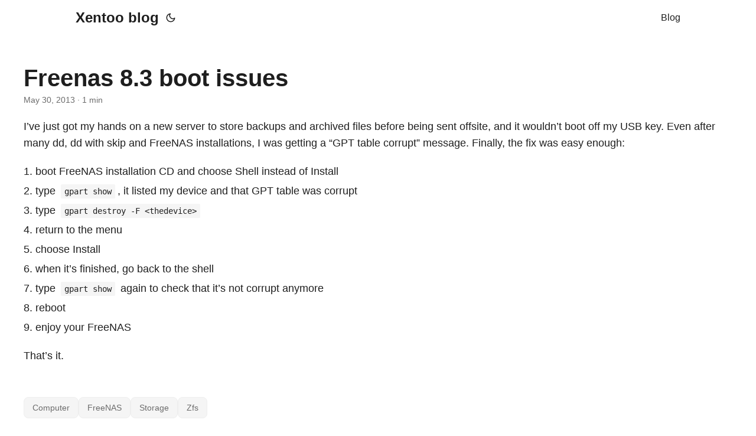

--- FILE ---
content_type: text/html
request_url: https://blog.xentoo.info/2013/05/30/freenas-8-3-boot-issues/
body_size: 16329
content:
<!DOCTYPE html>
<html lang="en" dir="auto">

<head><meta charset="utf-8">
<meta http-equiv="X-UA-Compatible" content="IE=edge">
<meta name="viewport" content="width=device-width, initial-scale=1, shrink-to-fit=no">
<meta name="robots" content="index, follow">
<title>Freenas 8.3 boot issues | Xentoo blog</title>
<meta name="keywords" content="Computer, FreeNAS, Storage, ZFS">
<meta name="description" content="I&rsquo;ve just got my hands on a new server to store backups and archived files before being sent offsite, and it wouldn&rsquo;t boot off my USB key. Even after many dd, dd with skip and FreeNAS installations, I was getting a &ldquo;GPT table corrupt&rdquo; message. Finally, the fix was easy enough:

boot FreeNAS installation CD and choose Shell instead of Install
type gpart show, it listed my device and that GPT table was corrupt
type gpart destroy -F &lt;thedevice&gt;
return to the menu
choose Install
when it&rsquo;s finished, go back to the shell
type gpart show again to check that it&rsquo;s not corrupt anymore
reboot
enjoy your FreeNAS

That&rsquo;s it.">
<meta name="author" content="">
<link rel="canonical" href="https://blog.xentoo.info/2013/05/30/freenas-8-3-boot-issues/">
<link crossorigin="anonymous" href="/assets/css/stylesheet.3541cf7f480e98ff68db856950b367f915de72dea47c82634d2f0ceb5eb5a60a.css" integrity="sha256-NUHPf0gOmP9o24VpULNn&#43;RXect6kfIJjTS8M6161pgo=" rel="preload stylesheet" as="style">
<link rel="icon" href="https://blog.xentoo.info/favicon.ico">
<link rel="icon" type="image/png" sizes="16x16" href="https://blog.xentoo.info/favicon-16x16.png">
<link rel="icon" type="image/png" sizes="32x32" href="https://blog.xentoo.info/favicon-32x32.png">
<link rel="apple-touch-icon" href="https://blog.xentoo.info/apple-touch-icon.png">
<link rel="mask-icon" href="https://blog.xentoo.info/safari-pinned-tab.svg">
<meta name="theme-color" content="#2e2e33">
<meta name="msapplication-TileColor" content="#2e2e33">
<link rel="alternate" hreflang="en" href="https://blog.xentoo.info/2013/05/30/freenas-8-3-boot-issues/">
<noscript>
    <style>
        #theme-toggle,
        .top-link {
            display: none;
        }

    </style>
    <style>
        @media (prefers-color-scheme: dark) {
            :root {
                --theme: rgb(29, 30, 32);
                --entry: rgb(46, 46, 51);
                --primary: rgb(218, 218, 219);
                --secondary: rgb(155, 156, 157);
                --tertiary: rgb(65, 66, 68);
                --content: rgb(196, 196, 197);
                --code-block-bg: rgb(46, 46, 51);
                --code-bg: rgb(55, 56, 62);
                --border: rgb(51, 51, 51);
            }

            .list {
                background: var(--theme);
            }

            .list:not(.dark)::-webkit-scrollbar-track {
                background: 0 0;
            }

            .list:not(.dark)::-webkit-scrollbar-thumb {
                border-color: var(--theme);
            }
        }

    </style>
</noscript><meta property="og:url" content="https://blog.xentoo.info/2013/05/30/freenas-8-3-boot-issues/">
  <meta property="og:site_name" content="Xentoo blog">
  <meta property="og:title" content="Freenas 8.3 boot issues">
  <meta property="og:description" content="I’ve just got my hands on a new server to store backups and archived files before being sent offsite, and it wouldn’t boot off my USB key. Even after many dd, dd with skip and FreeNAS installations, I was getting a “GPT table corrupt” message. Finally, the fix was easy enough:
boot FreeNAS installation CD and choose Shell instead of Install type gpart show, it listed my device and that GPT table was corrupt type gpart destroy -F &lt;thedevice&gt; return to the menu choose Install when it’s finished, go back to the shell type gpart show again to check that it’s not corrupt anymore reboot enjoy your FreeNAS That’s it.">
  <meta property="og:locale" content="en">
  <meta property="og:type" content="article">
    <meta property="article:section" content="posts">
    <meta property="article:published_time" content="2013-05-30T18:19:41+00:00">
    <meta property="article:modified_time" content="2013-05-30T18:19:41+00:00">
    <meta property="article:tag" content="Computer">
    <meta property="article:tag" content="FreeNAS">
    <meta property="article:tag" content="Storage">
    <meta property="article:tag" content="Zfs">
      <meta property="og:image" content="https://blog.xentoo.info/">
<meta name="twitter:card" content="summary_large_image">
<meta name="twitter:image" content="https://blog.xentoo.info/">
<meta name="twitter:title" content="Freenas 8.3 boot issues">
<meta name="twitter:description" content="I&rsquo;ve just got my hands on a new server to store backups and archived files before being sent offsite, and it wouldn&rsquo;t boot off my USB key. Even after many dd, dd with skip and FreeNAS installations, I was getting a &ldquo;GPT table corrupt&rdquo; message. Finally, the fix was easy enough:

boot FreeNAS installation CD and choose Shell instead of Install
type gpart show, it listed my device and that GPT table was corrupt
type gpart destroy -F &lt;thedevice&gt;
return to the menu
choose Install
when it&rsquo;s finished, go back to the shell
type gpart show again to check that it&rsquo;s not corrupt anymore
reboot
enjoy your FreeNAS

That&rsquo;s it.">


<script type="application/ld+json">
{
  "@context": "https://schema.org",
  "@type": "BreadcrumbList",
  "itemListElement": [
    {
      "@type": "ListItem",
      "position":  1 ,
      "name": "Posts",
      "item": "https://blog.xentoo.info/posts/"
    }, 
    {
      "@type": "ListItem",
      "position":  2 ,
      "name": "Freenas 8.3 boot issues",
      "item": "https://blog.xentoo.info/2013/05/30/freenas-8-3-boot-issues/"
    }
  ]
}
</script>
<script type="application/ld+json">
{
  "@context": "https://schema.org",
  "@type": "BlogPosting",
  "headline": "Freenas 8.3 boot issues",
  "name": "Freenas 8.3 boot issues",
  "description": "I\u0026rsquo;ve just got my hands on a new server to store backups and archived files before being sent offsite, and it wouldn\u0026rsquo;t boot off my USB key. Even after many dd, dd with skip and FreeNAS installations, I was getting a \u0026ldquo;GPT table corrupt\u0026rdquo; message. Finally, the fix was easy enough:\nboot FreeNAS installation CD and choose Shell instead of Install type gpart show, it listed my device and that GPT table was corrupt type gpart destroy -F \u0026lt;thedevice\u0026gt; return to the menu choose Install when it\u0026rsquo;s finished, go back to the shell type gpart show again to check that it\u0026rsquo;s not corrupt anymore reboot enjoy your FreeNAS That\u0026rsquo;s it.\n",
  "keywords": [
    "Computer", "FreeNAS", "Storage", "ZFS"
  ],
  "articleBody": "I’ve just got my hands on a new server to store backups and archived files before being sent offsite, and it wouldn’t boot off my USB key. Even after many dd, dd with skip and FreeNAS installations, I was getting a “GPT table corrupt” message. Finally, the fix was easy enough:\nboot FreeNAS installation CD and choose Shell instead of Install type gpart show, it listed my device and that GPT table was corrupt type gpart destroy -F return to the menu choose Install when it’s finished, go back to the shell type gpart show again to check that it’s not corrupt anymore reboot enjoy your FreeNAS That’s it.\n",
  "wordCount" : "110",
  "inLanguage": "en",
  "image": "https://blog.xentoo.info/","datePublished": "2013-05-30T18:19:41Z",
  "dateModified": "2013-05-30T18:19:41Z",
  "mainEntityOfPage": {
    "@type": "WebPage",
    "@id": "https://blog.xentoo.info/2013/05/30/freenas-8-3-boot-issues/"
  },
  "publisher": {
    "@type": "Organization",
    "name": "Xentoo blog",
    "logo": {
      "@type": "ImageObject",
      "url": "https://blog.xentoo.info/favicon.ico"
    }
  }
}
</script>
</head>

<body class="" id="top">
<script>
    if (localStorage.getItem("pref-theme") === "dark") {
        document.body.classList.add('dark');
    } else if (localStorage.getItem("pref-theme") === "light") {
        document.body.classList.remove('dark')
    } else if (window.matchMedia('(prefers-color-scheme: dark)').matches) {
        document.body.classList.add('dark');
    }

</script>

<header class="header">
    <nav class="nav">
        <div class="logo">
            <a href="https://blog.xentoo.info/" accesskey="h" title="Xentoo blog (Alt + H)">Xentoo blog</a>
            <div class="logo-switches">
                <button id="theme-toggle" accesskey="t" title="(Alt + T)" aria-label="Toggle theme">
                    <svg id="moon" xmlns="http://www.w3.org/2000/svg" width="24" height="18" viewBox="0 0 24 24"
                        fill="none" stroke="currentColor" stroke-width="2" stroke-linecap="round"
                        stroke-linejoin="round">
                        <path d="M21 12.79A9 9 0 1 1 11.21 3 7 7 0 0 0 21 12.79z"></path>
                    </svg>
                    <svg id="sun" xmlns="http://www.w3.org/2000/svg" width="24" height="18" viewBox="0 0 24 24"
                        fill="none" stroke="currentColor" stroke-width="2" stroke-linecap="round"
                        stroke-linejoin="round">
                        <circle cx="12" cy="12" r="5"></circle>
                        <line x1="12" y1="1" x2="12" y2="3"></line>
                        <line x1="12" y1="21" x2="12" y2="23"></line>
                        <line x1="4.22" y1="4.22" x2="5.64" y2="5.64"></line>
                        <line x1="18.36" y1="18.36" x2="19.78" y2="19.78"></line>
                        <line x1="1" y1="12" x2="3" y2="12"></line>
                        <line x1="21" y1="12" x2="23" y2="12"></line>
                        <line x1="4.22" y1="19.78" x2="5.64" y2="18.36"></line>
                        <line x1="18.36" y1="5.64" x2="19.78" y2="4.22"></line>
                    </svg>
                </button>
            </div>
        </div>
        <ul id="menu">
            <li>
                <a href="https://blog.xentoo.info/posts" title="Blog">
                    <span>Blog</span>
                </a>
            </li>
        </ul>
    </nav>
</header>
<main class="main">

<article class="post-single">
  <header class="post-header">
    
    <h1 class="post-title entry-hint-parent">
      Freenas 8.3 boot issues
    </h1>
    <div class="post-meta"><span title='2013-05-30 18:19:41 +0000 UTC'>May 30, 2013</span>&nbsp;·&nbsp;1 min

</div>
  </header> 

  <div class="post-content"><p>I&rsquo;ve just got my hands on a new server to store backups and archived files before being sent offsite, and it wouldn&rsquo;t boot off my USB key. Even after many dd, dd with skip and FreeNAS installations, I was getting a &ldquo;GPT table corrupt&rdquo; message. Finally, the fix was easy enough:</p>
<ol>
<li>boot FreeNAS installation CD and choose Shell instead of Install</li>
<li>type <code>gpart show</code>, it listed my device and that GPT table was corrupt</li>
<li>type <code>gpart destroy -F &lt;thedevice&gt;</code></li>
<li>return to the menu</li>
<li>choose Install</li>
<li>when it&rsquo;s finished, go back to the shell</li>
<li>type <code>gpart show</code> again to check that it&rsquo;s not corrupt anymore</li>
<li>reboot</li>
<li>enjoy your FreeNAS</li>
</ol>
<p>That&rsquo;s it.</p>


  </div>

  <footer class="post-footer">
    <ul class="post-tags">
      <li><a href="https://blog.xentoo.info/tags/computer/">Computer</a></li>
      <li><a href="https://blog.xentoo.info/tags/freenas/">FreeNAS</a></li>
      <li><a href="https://blog.xentoo.info/tags/storage/">Storage</a></li>
      <li><a href="https://blog.xentoo.info/tags/zfs/">Zfs</a></li>
    </ul>
  </footer><script defer src="https://comments-blog.xentoo.info/comentario.js"></script>
<comentario-comments lang="en" live-update="false" max-level="2"></comentario-comments>
<noscript>Please enable JavaScript to view comments.</noscript>

<script>
  const comentarioComments = document.getElementsByTagName("comentario-comments");
  if (localStorage.getItem("theme") === "dark") {
    for (const commentElement of comentarioComments) {
      commentElement.setAttribute("theme", "dark");
    }
  } else {
    for (const commentElement of comentarioComments) {
      commentElement.setAttribute("theme", "light");
    }
  }
</script>

</article>
    </main>
    
<footer class="footer">
        <span><!-- raw HTML omitted -->CC BY-NC 4.0<!-- raw HTML omitted --></span> · 

    <span>
        Powered by
        <a href="https://gohugo.io/" rel="noopener noreferrer" target="_blank">Hugo</a> &
        <a href="https://github.com/adityatelange/hugo-PaperMod/" rel="noopener" target="_blank">PaperMod</a>
    </span>
</footer>
<a href="#top" aria-label="go to top" title="Go to Top (Alt + G)" class="top-link" id="top-link" accesskey="g">
    <svg xmlns="http://www.w3.org/2000/svg" viewBox="0 0 12 6" fill="currentColor">
        <path d="M12 6H0l6-6z" />
    </svg>
</a>

<script>
    let menu = document.getElementById('menu')
    if (menu) {
        menu.scrollLeft = localStorage.getItem("menu-scroll-position");
        menu.onscroll = function () {
            localStorage.setItem("menu-scroll-position", menu.scrollLeft);
        }
    }

    document.querySelectorAll('a[href^="#"]').forEach(anchor => {
        anchor.addEventListener("click", function (e) {
            e.preventDefault();
            var id = this.getAttribute("href").substr(1);
            if (!window.matchMedia('(prefers-reduced-motion: reduce)').matches) {
                document.querySelector(`[id='${decodeURIComponent(id)}']`).scrollIntoView({
                    behavior: "smooth"
                });
            } else {
                document.querySelector(`[id='${decodeURIComponent(id)}']`).scrollIntoView();
            }
            if (id === "top") {
                history.replaceState(null, null, " ");
            } else {
                history.pushState(null, null, `#${id}`);
            }
        });
    });

</script>
<script>
    var mybutton = document.getElementById("top-link");
    window.onscroll = function () {
        if (document.body.scrollTop > 800 || document.documentElement.scrollTop > 800) {
            mybutton.style.visibility = "visible";
            mybutton.style.opacity = "1";
        } else {
            mybutton.style.visibility = "hidden";
            mybutton.style.opacity = "0";
        }
    };

</script>
<script>
    document.getElementById("theme-toggle").addEventListener("click", () => {
        if (document.body.className.includes("dark")) {
            document.body.classList.remove('dark');
            localStorage.setItem("pref-theme", 'light');
        } else {
            document.body.classList.add('dark');
            localStorage.setItem("pref-theme", 'dark');
        }
    })

</script>
<script>
    document.querySelectorAll('pre > code').forEach((codeblock) => {
        const container = codeblock.parentNode.parentNode;

        const copybutton = document.createElement('button');
        copybutton.classList.add('copy-code');
        copybutton.innerHTML = 'copy';

        function copyingDone() {
            copybutton.innerHTML = 'copied!';
            setTimeout(() => {
                copybutton.innerHTML = 'copy';
            }, 2000);
        }

        copybutton.addEventListener('click', (cb) => {
            if ('clipboard' in navigator) {
                navigator.clipboard.writeText(codeblock.textContent);
                copyingDone();
                return;
            }

            const range = document.createRange();
            range.selectNodeContents(codeblock);
            const selection = window.getSelection();
            selection.removeAllRanges();
            selection.addRange(range);
            try {
                document.execCommand('copy');
                copyingDone();
            } catch (e) { };
            selection.removeRange(range);
        });

        if (container.classList.contains("highlight")) {
            container.appendChild(copybutton);
        } else if (container.parentNode.firstChild == container) {
            
        } else if (codeblock.parentNode.parentNode.parentNode.parentNode.parentNode.nodeName == "TABLE") {
            
            codeblock.parentNode.parentNode.parentNode.parentNode.parentNode.appendChild(copybutton);
        } else {
            
            codeblock.parentNode.appendChild(copybutton);
        }
    });
</script>
</body>

</html>
